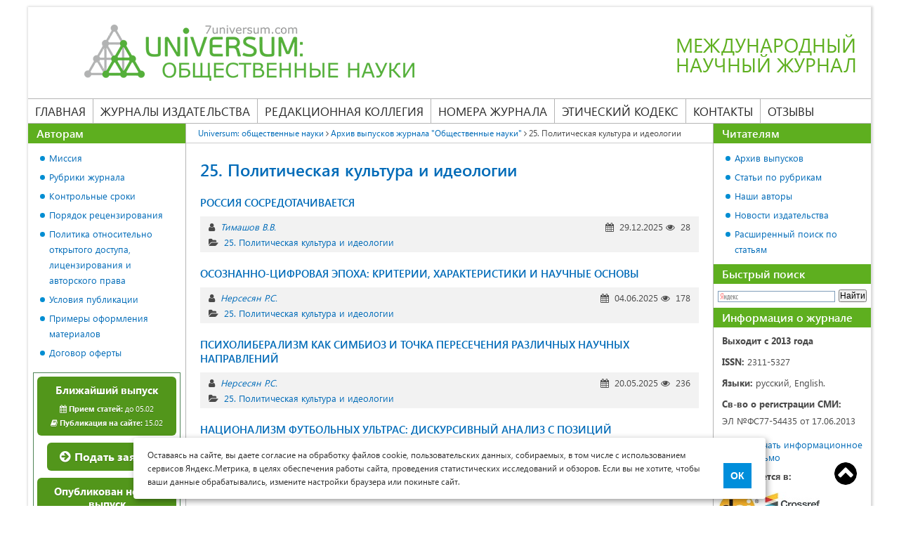

--- FILE ---
content_type: text/html; charset=UTF-8
request_url: https://7universum.com/ru/social/archive/item/25-politicheskaya-kultura-i-ideologii
body_size: 9203
content:
    <!DOCTYPE html>
<html>
    <head>
        <meta charset="UTF-8">
        <title>25. Политическая культура и идеологии</title>
                        <link rel="canonical" href="https://7universum.com/ru/social/archive/item/25-politicheskaya-kultura-i-ideologii" />
        <style>
            * { margin: 0; padding: 0; -webkit-box-sizing:border-box; -moz-box-sizing:border-box; -o-box-sizing:border-box; -ms-box-sizing:border-box; box-sizing:border-box; outline: none; } article, aside, details, figcaption, figure, footer, header, hgroup, main, nav, section, summary { display: block; } @font-face { font-family: 'Segoe UI'; src: url('/fonts/segoe/SegoeUI.eot'); src: local('Segoe UI'), local('SegoeUI'), url('/fonts/segoe/SegoeUI.eot?#iefix') format('embedded-opentype'), url('/fonts/segoe/SegoeUI.woff') format('woff'), url('/fonts/segoe/SegoeUI.ttf') format('truetype'); font-weight: normal; font-style: normal; font-display: swap; } @font-face { font-family: 'Segoe UI'; src: url('/fonts/segoe/SegoeUI-SemiBold.eot'); src: local('Segoe UI SemiBold'), local('SegoeUI-SemiBold'), url('/fonts/segoe/SegoeUI-SemiBold?#iefix') format('embedded-opentype'), url('/fonts/segoe/SegoeUI-SemiBold.woff') format('woff'), url('/fonts/segoe/SegoeUI-SemiBold.ttf') format('truetype'); font-weight: 600; font-style: normal; font-display: swap; } @font-face { font-family: 'Segoe UI'; src: url('/fonts/segoe/SegoeUI-Bold.eot'); src: local('Segoe UI Bold'), local('SegoeUI-Bold'), url('/fonts/segoe/SegoeUI-Bold.eot?#iefix') format('embedded-opentype'), url('/fonts/segoe/SegoeUI-Bold.woff') format('woff'), url('/fonts/segoe/SegoeUI-Bold.ttf') format('truetype'); font-weight: bold; font-style: normal; font-display: swap; } body { font-family: 'Segoe UI'; font-size: 14px; width: 100%; color: #4a4a4a; } .container { width: 100%; margin: 0 auto; padding: 0 15px; } .row { display: -ms-flexbox; display: flex; -ms-flex-wrap: wrap; flex-wrap: wrap; margin-right: -15px; margin-left: -15px; } @media (min-width: 576px) { .container { max-width: 540px; } } @media (min-width: 768px) { .container { max-width: 720px; } } @media (min-width: 992px) { .container { max-width: 960px; } } @media (min-width: 1260px) { .container { /*max-width: 1170px;*/ max-width: 1230px; } } a { color: #006BB8; text-decoration: none; } a:hover{ text-decoration: underline; } img { vertical-align: middle; } p { line-height: 24px; } article p, table, main ul, main ol { margin-bottom: 20px; } h1 { font-size: 24px; line-height: 34px; color: #006BB8; margin-bottom: 20px; font-weight: 600; } h2 { color: #006BB8; font-size: 21px; line-height: 30px; font-weight: 600; margin: 0 0 20px; } a { color: #006BB8; text-decoration: none; } a:hover{ text-decoration: underline; } img { vertical-align: middle; } p { line-height: 24px; } article p, table, main ul, main ol { margin-bottom: 20px; } h1 { font-size: 24px; line-height: 34px; color: #006BB8; margin-bottom: 20px; font-weight: 600; } h2 { color: #006BB8; font-size: 21px; line-height: 30px; font-weight: 600; margin: 0 0 20px; } /*Таблицы*/ table { width: 100%; border-spacing: 0; border-collapse: collapse; border: none; } table th, table td { padding: 10px; /*border: solid 1px #969696;*/ border-color: #969696; vertical-align: top; text-align: left; } table p:last-child{ margin-bottom: 0; } main ul li, main ol li{ list-style-position: inside; margin-bottom: 10px; } main ul li:last-child, main ol li:last-child{ margin-bottom: 0; } main ul { margin-top: 10px; padding-left: 18px; } main ol { padding-left: 18px; } main ul li { list-style: none; padding-left: 13px; position: relative; } main ul li:before { content: ""; width: 7px; height: 7px; background: #008dd2; border-radius: 50%; position: absolute; left: 0; top: 8px; } main ul li ul, main ol li ul{ margin-bottom: 10px; } main ol ol{margin-top:10px; margin-bottom: 10px;}
        </style>
        <meta name="viewport" content="width=device-width, user-scalable=no, initial-scale=1.0, maximum-scale=1.0, minimum-scale=1.0">
        <script
                src="/js/jquery-3.5.1.min.js"></script>
    </head>
    <body class="not-logged">
        <div class="container">
                <div class="inside_container">
                                            <header class="header">
                            <a href="/ru/social" class="logo">
    <img src="/image/logo/logo_social.png" alt="" />

    <span class="slogan">Международный<br> научный журнал</span>
</a>
<div class="nav-icon">
    <span></span>
    <span></span>
    <span></span>
    <span></span>
</div>
<div class="info-block">
    <div class="info">
        <div class="mail"><a href="mailto:social@7universum.com">social@7universum.com</a></div>
        <div class="phone"><a href="tel:74999389857">+7 (499) 938-98-57</a></div>
        <!--div class="whats_app"><a href="https://wa.me/74999389857">+7 (499) 938-98-57</a></div-->
        <div class="close">
            <span></span>
            <span></span>
        </div>
    </div>
    <nav class="main-menu">
        <ul>
            <li>
                <a class="" href="/ru/social">Главная</a>
            </li>
            <li class="publishing">
                <span class="separator"><a href="/ru">Журналы издательства</a></span>
                <ul>
                    <li><a href="/ru/med">Медицина и фармакология</a></li>
                    <li><a href="/ru/tech">Технические науки</a></li>
                    <li><a href="/ru/nature">Химия и биология</a></li>
                    <li><a href="/ru/social">Общественные науки</a></li>
                    <li><a href="/ru/psy">Психология и образование</a></li>
                    <li><a href="/ru/economy">Экономика и юриспруденция</a></li>
                    <li><a href="/ru/philology">Филология и искусствоведение</a></li>
                </ul>
            </li>
            <li>
                <a class="" href="/ru/social/redaktsionnaya-kollegiya">Редакционная коллегия</a>
            </li>
            <li>
                <span class="separator"><a  href="/ru/social/archive">Номера журнала</a></span>
                <ul>
                    <li><a class="" href="/ru/social/archive/now">Ближайший выпуск</a></li>
                    <li><a class="" href="/ru/social/archive/new">Новый выпуск</a></li>
                    <li><a class="" href="/ru/social/archive">Архив выпусков</a></li>
                </ul>
            </li>
            <li>
                <a class="" href="/ru/social/ethics-code">Этический кодекс</a>
            </li>
            <li>
                <a class="" href="/ru/social/contacts">Контакты</a>
            </li>
            <li>
                <a class="" href="/ru/social/feedback">Отзывы</a>
            </li>
        </ul>
    </nav>
</div>
                        </header><!-- .header-->
                                        <div class="content">
                        <main>
                                <div class="breadcrumbs">
    <a href="/ru/social" class="pathway">Universum: общественные науки</a>
                        <i class="fa fa-angle-right "></i>
                            <a href="/ru/social/archive" class="pathway">Архив выпусков журнала &quot;Общественные науки&quot;</a>
                                <i class="fa fa-angle-right "></i>
                            <span>25. Политическая культура и идеологии</span>
                        </div>                            <article>
                                    <h1>25. Политическая культура и идеологии</h1>

    <div class="articles">
                        <div class="item">
        <a class="article_link" title="РОССИЯ СОСРЕДОТАЧИВАЕТСЯ" href="/ru/social/archive/item/21695">РОССИЯ СОСРЕДОТАЧИВАЕТСЯ</a>
        <div class="info_article">
            <div class="info_group">
                <div class="authors_article">
                    <i class="fa fa-user" title="Авторы"></i>
                                            <a href="/ru/social/authors/item/timashov-vitaliy-vasilyevich">Тимашов В.В.</a>
                                    </div>
                <div class="post_date">
                    <i class="fa fa-calendar" title="Дата публикации"></i>
                    29.12.2025
                    <i class="fa fa-eye" title="Количество просмотров"></i>
                    28
                </div>
            </div>
            <div class="category">
                <i class="fa fa-folder-open" title="Рубрика"></i>
                <a href="/ru/social/archive/item/25-politicheskaya-kultura-i-ideologii">25. Политическая культура и идеологии</a>
            </div>
        </div>
    </div>
    <div class="item">
        <a class="article_link" title="ОСОЗНАННО-ЦИФРОВАЯ ЭПОХА: КРИТЕРИИ, ХАРАКТЕРИСТИКИ И НАУЧНЫЕ ОСНОВЫ" href="/ru/social/archive/item/20322">ОСОЗНАННО-ЦИФРОВАЯ ЭПОХА: КРИТЕРИИ, ХАРАКТЕРИСТИКИ И НАУЧНЫЕ ОСНОВЫ</a>
        <div class="info_article">
            <div class="info_group">
                <div class="authors_article">
                    <i class="fa fa-user" title="Авторы"></i>
                                            <a href="/ru/social/authors/item/nersesyan-ruslan-sergeyevich">Нерсесян Р.С.</a>
                                    </div>
                <div class="post_date">
                    <i class="fa fa-calendar" title="Дата публикации"></i>
                    04.06.2025
                    <i class="fa fa-eye" title="Количество просмотров"></i>
                    178
                </div>
            </div>
            <div class="category">
                <i class="fa fa-folder-open" title="Рубрика"></i>
                <a href="/ru/social/archive/item/25-politicheskaya-kultura-i-ideologii">25. Политическая культура и идеологии</a>
            </div>
        </div>
    </div>
    <div class="item">
        <a class="article_link" title="ПСИХОЛИБЕРАЛИЗМ КАК СИМБИОЗ И ТОЧКА ПЕРЕСЕЧЕНИЯ РАЗЛИЧНЫХ НАУЧНЫХ НАПРАВЛЕНИЙ" href="/ru/social/archive/item/20183">ПСИХОЛИБЕРАЛИЗМ КАК СИМБИОЗ И ТОЧКА ПЕРЕСЕЧЕНИЯ РАЗЛИЧНЫХ НАУЧНЫХ НАПРАВЛЕНИЙ</a>
        <div class="info_article">
            <div class="info_group">
                <div class="authors_article">
                    <i class="fa fa-user" title="Авторы"></i>
                                            <a href="/ru/social/authors/item/nersesyan-ruslan-sergeyevich">Нерсесян Р.С.</a>
                                    </div>
                <div class="post_date">
                    <i class="fa fa-calendar" title="Дата публикации"></i>
                    20.05.2025
                    <i class="fa fa-eye" title="Количество просмотров"></i>
                    236
                </div>
            </div>
            <div class="category">
                <i class="fa fa-folder-open" title="Рубрика"></i>
                <a href="/ru/social/archive/item/25-politicheskaya-kultura-i-ideologii">25. Политическая культура и идеологии</a>
            </div>
        </div>
    </div>
    <div class="item">
        <a class="article_link" title="НАЦИОНАЛИЗМ ФУТБОЛЬНЫХ УЛЬТРАС: ДИСКУРСИВНЫЙ АНАЛИЗ С ПОЗИЦИЙ ПОСТСТРУКТУРАЛИЗМА И ПОСТФУНДАМЕНТАЛЬНОЙ ТЕОРИИ" href="/ru/social/archive/item/20142">НАЦИОНАЛИЗМ ФУТБОЛЬНЫХ УЛЬТРАС: ДИСКУРСИВНЫЙ АНАЛИЗ С ПОЗИЦИЙ ПОСТСТРУКТУРАЛИЗМА И ПОСТФУНДАМЕНТАЛЬНОЙ ТЕОРИИ</a>
        <div class="info_article">
            <div class="info_group">
                <div class="authors_article">
                    <i class="fa fa-user" title="Авторы"></i>
                                            <a href="/ru/social/authors/item/ivanov-nikita-andreyevich">Иванов Н.А.</a>
                                    </div>
                <div class="post_date">
                    <i class="fa fa-calendar" title="Дата публикации"></i>
                    18.05.2025
                    <i class="fa fa-eye" title="Количество просмотров"></i>
                    344
                </div>
            </div>
            <div class="category">
                <i class="fa fa-folder-open" title="Рубрика"></i>
                <a href="/ru/social/archive/item/25-politicheskaya-kultura-i-ideologii">25. Политическая культура и идеологии</a>
            </div>
        </div>
    </div>
    <div class="item">
        <a class="article_link" title="СОВЕТСКАЯ ПОЛИТИЧЕСКАЯ ВОЕННАЯ КАРИКАТУРА: ИДЕОЛОГИЧЕСКИЙ ИНСТРУМЕНТ" href="/ru/social/archive/item/20034">СОВЕТСКАЯ ПОЛИТИЧЕСКАЯ ВОЕННАЯ КАРИКАТУРА: ИДЕОЛОГИЧЕСКИЙ ИНСТРУМЕНТ</a>
        <div class="info_article">
            <div class="info_group">
                <div class="authors_article">
                    <i class="fa fa-user" title="Авторы"></i>
                                            <a href="/ru/social/authors/item/yerokhina-mariya-alekseyevna">Ерохина М.А.</a>
                                    </div>
                <div class="post_date">
                    <i class="fa fa-calendar" title="Дата публикации"></i>
                    09.05.2025
                    <i class="fa fa-eye" title="Количество просмотров"></i>
                    193
                </div>
            </div>
            <div class="category">
                <i class="fa fa-folder-open" title="Рубрика"></i>
                <a href="/ru/social/archive/item/25-politicheskaya-kultura-i-ideologii">25. Политическая культура и идеологии</a>
            </div>
        </div>
    </div>
    <div class="item">
        <a class="article_link" title="ДЕКОММУНИЗАЦИЯ КАК ИНСТРУМЕНТ ПРОДВИЖЕНИЯ НАЦИОНАЛИСТИЧЕСКИХ ИДЕЙ НА УКРАИНЕ" href="/ru/social/archive/item/17953">ДЕКОММУНИЗАЦИЯ КАК ИНСТРУМЕНТ ПРОДВИЖЕНИЯ НАЦИОНАЛИСТИЧЕСКИХ ИДЕЙ НА УКРАИНЕ</a>
        <div class="info_article">
            <div class="info_group">
                <div class="authors_article">
                    <i class="fa fa-user" title="Авторы"></i>
                                            <a href="/ru/social/authors/item/kulaga-maksim-vadimovich">Кулага М.В.</a>
                                            <a href="/ru/social/authors/item/krasnikova-darya-eduardovna">Красникова Д.Э.</a>
                                    </div>
                <div class="post_date">
                    <i class="fa fa-calendar" title="Дата публикации"></i>
                    13.07.2024
                    <i class="fa fa-eye" title="Количество просмотров"></i>
                    522
                </div>
            </div>
            <div class="category">
                <i class="fa fa-folder-open" title="Рубрика"></i>
                <a href="/ru/social/archive/item/25-politicheskaya-kultura-i-ideologii">25. Политическая культура и идеологии</a>
            </div>
        </div>
    </div>
    <div class="item">
        <a class="article_link" title="РЕШЕНИЕ ПРОБЛЕМЫ КРИЗИСА ИДЕНТИФИКАЦИИ И ИНТЕГРАЦИИ НА ПОСТСОВЕТСКОМ ПРОСТРАНСТВЕ НА ПРИМЕРЕ ФОРМИРОВАНИЯ АУТЕНТИФИКАЦИИ В КНДР И РЕСПУБЛИКЕ КОРЕЯ" href="/ru/social/archive/item/17605">РЕШЕНИЕ ПРОБЛЕМЫ КРИЗИСА ИДЕНТИФИКАЦИИ И ИНТЕГРАЦИИ НА ПОСТСОВЕТСКОМ ПРОСТРАНСТВЕ НА ПРИМЕРЕ ФОРМИРОВАНИЯ АУТЕНТИФИКАЦИИ В КНДР И РЕСПУБЛИКЕ КОРЕЯ</a>
        <div class="info_article">
            <div class="info_group">
                <div class="authors_article">
                    <i class="fa fa-user" title="Авторы"></i>
                                            <a href="/ru/social/authors/item/batyanovskiy-vladislav-vadimovich">Батяновский В.В.</a>
                                    </div>
                <div class="post_date">
                    <i class="fa fa-calendar" title="Дата публикации"></i>
                    18.05.2024
                    <i class="fa fa-eye" title="Количество просмотров"></i>
                    384
                </div>
            </div>
            <div class="category">
                <i class="fa fa-folder-open" title="Рубрика"></i>
                <a href="/ru/social/archive/item/25-politicheskaya-kultura-i-ideologii">25. Политическая культура и идеологии</a>
            </div>
        </div>
    </div>
    <div class="item">
        <a class="article_link" title="QUALITY AND COMPETENCY OF TEACHERS: FROM HO CHI MINH’S PERSPECTIVE TO THE APPLICATION IN THE TRAINING OF POLITICAL THEORY LECTURERS IN VIETNAM NOWADAYS" href="/ru/social/archive/item/16354">QUALITY AND COMPETENCY OF TEACHERS: FROM HO CHI MINH’S PERSPECTIVE TO THE APPLICATION IN THE TRAINING OF POLITICAL THEORY LECTURERS IN VIETNAM NOWADAYS</a>
        <div class="info_article">
            <div class="info_group">
                <div class="authors_article">
                    <i class="fa fa-user" title="Авторы"></i>
                                            <a href="/ru/social/authors/item/le-thu-nguyet">Le T.N.</a>
                                    </div>
                <div class="post_date">
                    <i class="fa fa-calendar" title="Дата публикации"></i>
                    22.11.2023
                    <i class="fa fa-eye" title="Количество просмотров"></i>
                    646
                </div>
            </div>
            <div class="category">
                <i class="fa fa-folder-open" title="Рубрика"></i>
                <a href="/ru/social/archive/item/25-politicheskaya-kultura-i-ideologii">25. Политическая культура и идеологии</a>
            </div>
        </div>
    </div>
    <div class="item">
        <a class="article_link" title="КУЛЬТУРНЫЕ ОСНОВАНИЯ САМОИДЕНТИФИКАЦИИ (НА ПРИМЕРЕ РЕСПУБЛИКИ КОСОВО)" href="/ru/social/archive/item/13237">КУЛЬТУРНЫЕ ОСНОВАНИЯ САМОИДЕНТИФИКАЦИИ (НА ПРИМЕРЕ РЕСПУБЛИКИ КОСОВО)</a>
        <div class="info_article">
            <div class="info_group">
                <div class="authors_article">
                    <i class="fa fa-user" title="Авторы"></i>
                                            <a href="/ru/social/authors/item/shamshurin-yegor-vladimirovich">Шамшурин Е.В.</a>
                                    </div>
                <div class="post_date">
                    <i class="fa fa-calendar" title="Дата публикации"></i>
                    07.03.2022
                    <i class="fa fa-eye" title="Количество просмотров"></i>
                    512
                </div>
            </div>
            <div class="category">
                <i class="fa fa-folder-open" title="Рубрика"></i>
                <a href="/ru/social/archive/item/25-politicheskaya-kultura-i-ideologii">25. Политическая культура и идеологии</a>
            </div>
        </div>
    </div>
    <div class="item">
        <a class="article_link" title="Блеск и нищета научного проекта Идеологии (конец XVIII – начало XIX в.)" href="/ru/social/archive/item/914">Блеск и нищета научного проекта Идеологии (конец XVIII – начало XIX в.)</a>
        <div class="info_article">
            <div class="info_group">
                <div class="authors_article">
                    <i class="fa fa-user" title="Авторы"></i>
                                            <a href="/ru/social/authors/item/trunov-aa">Трунов А.А.</a>
                                    </div>
                <div class="post_date">
                    <i class="fa fa-calendar" title="Дата публикации"></i>
                    28.01.2014
                    <i class="fa fa-eye" title="Количество просмотров"></i>
                    3021
                </div>
            </div>
            <div class="category">
                <i class="fa fa-folder-open" title="Рубрика"></i>
                <a href="/ru/social/archive/item/25-politicheskaya-kultura-i-ideologii">25. Политическая культура и идеологии</a>
            </div>
        </div>
    </div>
    <div class="item">
        <a class="article_link" title="Идеология Современности сквозь призму интеллектуальной истории" href="/ru/social/archive/item/809">Идеология Современности сквозь призму интеллектуальной истории</a>
        <div class="info_article">
            <div class="info_group">
                <div class="authors_article">
                    <i class="fa fa-user" title="Авторы"></i>
                                            <a href="/ru/social/authors/item/trunov-aa">Трунов А.А.</a>
                                    </div>
                <div class="post_date">
                    <i class="fa fa-calendar" title="Дата публикации"></i>
                    27.12.2013
                    <i class="fa fa-eye" title="Количество просмотров"></i>
                    3422
                </div>
            </div>
            <div class="category">
                <i class="fa fa-folder-open" title="Рубрика"></i>
                <a href="/ru/social/archive/item/25-politicheskaya-kultura-i-ideologii">25. Политическая культура и идеологии</a>
            </div>
        </div>
    </div>
    <div class="item">
        <a class="article_link" title="Идеология экопатриотизма в деятельности экополитических партий современной России и попытки прогноза" href="/ru/social/archive/item/7140">Идеология экопатриотизма в деятельности экополитических партий современной России и попытки прогноза</a>
        <div class="info_article">
            <div class="info_group">
                <div class="authors_article">
                    <i class="fa fa-user" title="Авторы"></i>
                                            <a href="/ru/social/authors/item/6981">Емельянов Д.Е.</a>
                                            <a href="/ru/social/authors/item/6982">Махрин А.В.</a>
                                    </div>
                <div class="post_date">
                    <i class="fa fa-calendar" title="Дата публикации"></i>
                    06.04.2019
                    <i class="fa fa-eye" title="Количество просмотров"></i>
                    1389
                </div>
            </div>
            <div class="category">
                <i class="fa fa-folder-open" title="Рубрика"></i>
                <a href="/ru/social/archive/item/25-politicheskaya-kultura-i-ideologii">25. Политическая культура и идеологии</a>
            </div>
        </div>
    </div>
    <div class="item">
        <a class="article_link" title="Проблемы восприятия идеологии российских политических партий-спойлеров и партий-сквоттеров в сравнительном аспекте" href="/ru/social/archive/item/6980">Проблемы восприятия идеологии российских политических партий-спойлеров и партий-сквоттеров в сравнительном аспекте</a>
        <div class="info_article">
            <div class="info_group">
                <div class="authors_article">
                    <i class="fa fa-user" title="Авторы"></i>
                                            <a href="/ru/social/authors/item/6981">Емельянов Д.Е.</a>
                                            <a href="/ru/social/authors/item/6982">Махрин А.В.</a>
                                    </div>
                <div class="post_date">
                    <i class="fa fa-calendar" title="Дата публикации"></i>
                    19.02.2019
                    <i class="fa fa-eye" title="Количество просмотров"></i>
                    1073
                </div>
            </div>
            <div class="category">
                <i class="fa fa-folder-open" title="Рубрика"></i>
                <a href="/ru/social/archive/item/25-politicheskaya-kultura-i-ideologii">25. Политическая культура и идеологии</a>
            </div>
        </div>
    </div>
    <div class="item">
        <a class="article_link" title="Истоки русского консерватизма" href="/ru/social/archive/item/4195">Истоки русского консерватизма</a>
        <div class="info_article">
            <div class="info_group">
                <div class="authors_article">
                    <i class="fa fa-user" title="Авторы"></i>
                                            <a href="/ru/social/authors/item/4196">Мчедлидзе М.</a>
                                    </div>
                <div class="post_date">
                    <i class="fa fa-calendar" title="Дата публикации"></i>
                    12.01.2017
                    <i class="fa fa-eye" title="Количество просмотров"></i>
                    2441
                </div>
            </div>
            <div class="category">
                <i class="fa fa-folder-open" title="Рубрика"></i>
                <a href="/ru/social/archive/item/25-politicheskaya-kultura-i-ideologii">25. Политическая культура и идеологии</a>
            </div>
        </div>
    </div>
    <div class="item">
        <a class="article_link" title="Политики идентичности как условие формирования российской идентичности" href="/ru/social/archive/item/4020">Политики идентичности как условие формирования российской идентичности</a>
        <div class="info_article">
            <div class="info_group">
                <div class="authors_article">
                    <i class="fa fa-user" title="Авторы"></i>
                                            <a href="/ru/social/authors/item/gricenko-gd">Гриценко Г.Д.</a>
                                    </div>
                <div class="post_date">
                    <i class="fa fa-calendar" title="Дата публикации"></i>
                    07.12.2016
                    <i class="fa fa-eye" title="Количество просмотров"></i>
                    4214
                </div>
            </div>
            <div class="category">
                <i class="fa fa-folder-open" title="Рубрика"></i>
                <a href="/ru/social/archive/item/25-politicheskaya-kultura-i-ideologii">25. Политическая культура и идеологии</a>
            </div>
        </div>
    </div>
    <div class="item">
        <a class="article_link" title="Политическая субкультура молодежи ВУЗов малых городов Тюменской области (на примере Ишимского педагогического института им. П.П. Ершова (филиал) Тюменского государственного университета)" href="/ru/social/archive/item/2784">Политическая субкультура молодежи ВУЗов малых городов Тюменской области (на примере Ишимского педагогического института им. П.П. Ершова (филиал) Тюменского государственного университета)</a>
        <div class="info_article">
            <div class="info_group">
                <div class="authors_article">
                    <i class="fa fa-user" title="Авторы"></i>
                                            <a href="/ru/social/authors/item/lyubimov-aa">Любимов А.А.</a>
                                            <a href="/ru/social/authors/item/yazynin-ae">Язынин А.Е.</a>
                                            <a href="/ru/social/authors/item/zavorohin-vp">Заворохин В.П.</a>
                                    </div>
                <div class="post_date">
                    <i class="fa fa-calendar" title="Дата публикации"></i>
                    27.11.2015
                    <i class="fa fa-eye" title="Количество просмотров"></i>
                    2605
                </div>
            </div>
            <div class="category">
                <i class="fa fa-folder-open" title="Рубрика"></i>
                <a href="/ru/social/archive/item/25-politicheskaya-kultura-i-ideologii">25. Политическая культура и идеологии</a>
            </div>
        </div>
    </div>
    <div class="item">
        <a class="article_link" title="Образ крушения советского государства в партийной исторической политике современной России по материалам программных заявлений" href="/ru/social/archive/item/1149">Образ крушения советского государства в партийной исторической политике современной России по материалам программных заявлений</a>
        <div class="info_article">
            <div class="info_group">
                <div class="authors_article">
                    <i class="fa fa-user" title="Авторы"></i>
                                            <a href="/ru/social/authors/item/beklyamishev-vo">Беклямишев В.О.</a>
                                    </div>
                <div class="post_date">
                    <i class="fa fa-calendar" title="Дата публикации"></i>
                    26.03.2014
                    <i class="fa fa-eye" title="Количество просмотров"></i>
                    2822
                </div>
            </div>
            <div class="category">
                <i class="fa fa-folder-open" title="Рубрика"></i>
                <a href="/ru/social/archive/item/25-politicheskaya-kultura-i-ideologii">25. Политическая культура и идеологии</a>
            </div>
        </div>
    </div>
            </div>

    
                            </article>
                            <div class="registration_certificate">Журнал зарегистрирован Федеральной службой по надзору в сфере связи, информационных технологий и массовых коммуникаций (Роскомнадзор), регистрационный номер ЭЛ №ФС77-54435 от 17.06.2013<br> Учредитель журнала - ООО «МЦНО»<br> Главный редактор - Блейх Надежда Оскаровна.</div>
                        </main>
                                                    <aside class="left_sitebar">
                                <div class="block link_block">
    <div class="title_block">Авторам</div>
    <div class="block_content">
        <ul>
            <li><a href="/ru/mission" target="_blank">Миссия</a></li>
            <li><a href="/ru/social/rubriki">Рубрики журнала</a></li>
            <li><a href="/ru/social/archive/now">Контрольные сроки</a></li>
            <li><a href="/ru/social/poryadok-retsenzirovaniya">Порядок рецензирования</a></li>
            <li><a href="/ru/social/open-access">Политика относительно открытого доступа, лицензирования и авторского права</a></li>
            <li><a href="/ru/social/trebovaniya-k-oformleniyu-stati">Условия публикации</a></li>
            <li><a href="/ru/social/primery-oformleniya-materialov">Примеры оформления материалов</a></li>
            <li><a href="/ru/oferta" target="_blank">Договор оферты</a></li>
        </ul>
    </div>
</div>
<div class="block magazine_issue">
    <div class="magazine_content">
        <a href="/ru/social/archive/now" class="group btn">
            <span class="title">Ближайший выпуск</span>
            <span class="reception"><i class="fa fa-calendar"></i> <strong>Прием статей:</strong> до 05.02</span>
            <span class="publication"><i class="fa fa-book"></i> <strong>Публикация на сайте:</strong> 15.02</span>
        </a>
        <div class="apply">
            <a class="btn" href="/ru/social/add"><i class="fa fa-arrow-circle-right"></i> Подать заявку</a>
        </div>
                    <a href="/ru/social/archive/new" class="group btn">
                <span class="title">Опубликован новый выпуск</span>
                <span><i class="fa fa-book"></i> 1(128) от 15.01.2026.</span>
            </a>
            </div>
</div>
<div class="block contacts">
    <div class="title_block">Контакты</div>
    <div class="block_content">
        <p>Мы будем рады ответить на Ваши вопросы в рабочие дни <br>с 8.00 до 17.00</p>
        <p><a href="tel:+74999389857"><i class="fa fa-phone"></i> +7 (499) 938-98-57</a></p>
        <p><a target="_blank" href="https://t.me/Universum_com_bot"><i class="fa fa-telegram"></i> <span style="color: #4a4a4a;">Telegram:</span> 7universum</a></p>
        <p><a target="_blank" href="https://wa.me/79609483038"><i class="fa fa-whatsapp"></i> +79609483038</a></p>
        <p><a href="mailto:social@7universum.com" style="line-height: 21px;"><i class="fa fa-envelope"></i> social@7universum.com</a></p>
    </div>
</div>                            </aside>
                            <aside class="right_sitebar">
                                <div class="block link_block">
    <div class="title_block">Читателям</div>
    <div class="block_content">
        <ul>
            <li><a href="/ru/social/archive">Архив выпусков</a></li>
            <li><a href="/ru/social/archive/categories">Статьи по рубрикам</a></li>
            <li><a href="/ru/social/authors">Наши авторы</a></li>
            <li><a href="/ru/news">Новости издательства</a></li>
            <li><a href="/ru/social/archive/search-2">Расширенный поиск по статьям</a></li>
        </ul>
    </div>
</div>
<div class="block search">
        <div class="title_block">Быстрый поиск</div>
        <div class="block_content">
                                        <div class="ya-site-form ya-site-form_inited_no" onclick="return {'action':'/ru/social/archive/searchresults','arrow':false,'bg':'transparent','fontsize':12,'fg':'#000000','language':'ru','logo':'rb','publicname':'Поиск по 7universum.com: Общественные науки','suggest':false,'target':'_self','tld':'ru','type':2,'searchid':2104749,'webopt':false,'websearch':false,'input_fg':'#000000','input_bg':'#FFFFFF','input_fontStyle':'normal','input_fontWeight':'normal','input_placeholder':null,'input_placeholderColor':'#000000','input_borderColor':'#7F9DB9'}"><form action="https://yandex.ru/sitesearch" method="get" target="_self"><input name="searchid" value="2104749" type="hidden" /><input name="l10n" value="ru" type="hidden" /><input name="reqenc" value="" type="hidden" /><input name="text" value="" type="text" /><input value="Найти" type="submit" /></form></div>
                        <script type="text/javascript">// <![CDATA[
                                (function(w,d,c){var s=d.createElement('script'),h=d.getElementsByTagName('script')[0],e=d.documentElement;if((' '+e.className+' ').indexOf(' ya-page_js_yes ')===-1){e.className+=' ya-page_js_yes';}s.type='text/javascript';s.async=true;s.charset='utf-8';s.src=(d.location.protocol==='https:'?'https:':'http:')+'//site.yandex.net/v2.0/js/all.js';h.parentNode.insertBefore(s,h);(w[c]||(w[c]=[])).push(function(){Ya.Site.Form.init()})})(window,document,'yandex_site_callbacks');
                                // ]]></script>
                                </div>
</div>
<div class="block partners">
    <div class="title_block">Информация о журнале</div>
    <div class="block_content">
                    <p><strong>Выходит с 2013 года</strong></p>
            <p style="margin-top: 6px;"><strong>ISSN:</strong> 2311-5327</p>
            <p style="margin-top: 6px;"><strong>Языки:</strong> русский, English.</p>
            <p style="margin-top: 6px;"><strong>Св-во о регистрации СМИ:</strong> </p>
            <p>ЭЛ №ФС77-54435 от 17.06.2013</p>
            <p style="margin-top: 13px; line-height: 100%;"><a target="_blank" href="/files/social/info_mail.pdf" style="line-height: 18px;"><img src="/images/icons/pdf.png" style="margin-right: 5px; float: left;" />Скачать информационное письмо</a></p>
            <p style="margin-top: 6px;"><strong>Размещается в:</strong></p>
            <div class="partners_logo">
                <div>
                    <img alt="doi:" src="/images/banners/doi.jpg" />
                </div>
                <div>
                    <a href="http://elibrary.ru/title_about.asp?id=38441" target="_blank"><img alt="The agreement with the Russian SCI:" src="/images/banners/elibrary.png" title="" /></a>
                </div>
                <div>
                    <a href="https://cyberleninka.ru/journal/n/universum-obschestvennye-nauki" target="_blank"><img src="/images/banners/cyberleninka.png" alt="cyberleninka" /></a>
                </div>
                <div>
                    <a href="http://scholar.google.ru/scholar?q=Universum%3A+общественные+науки&amp;btnG=&amp;hl=ru&amp;as_sdt=0%2C5" target="_blank"><img src="/images/banners/google_scholar.gif" alt="google scholar" /></a>
                </div>
                <div>
                    <a onclick="window.open('/files/social/Universum_Obshchestvennye_Nauki_social.pdf', '', 'width=900,height=500,toolbar=no,location=no,menubar=no,copyhistory=no,status=no,directories=no,scrollbars=yes,resizable=no'); return false;" href="/files/social/Universum_Obshchestvennye_Nauki_social.pdf" target="_blank"><img src="/images/banners/Ulrich's Periodicals Directory.jpg" alt="Ulrich's Periodicals Directory" title="" /></a>
                </div>
                <div>
                    <img src="/images/banners/open_access.jpg" alt="Open Access" />
                </div>
                <div>
                    <a href="https://portal.issn.org/resource/ISSN/2311-5327">
                        <img src="/images/banners/issn_internat.jpg" alt="ISSN" />
                        <img style="margin-top: 10px;" src="/images/banners/road.jpg" alt="ROAD" />
                    </a>
                </div>
                <div>
                    <a href="https://journals.indexcopernicus.com/search/details?id=67490&lang=en">
                        <img src="/images/banners/index_copernicus.jpg" alt="Index Copernicus" />
                        <img style="margin-top: 10px;" src="/images/banners/word_jornals.jpg" alt="ICI World of Journals " />
                    </a>
                </div>
                <div>
                    <a href="http://www.citefactor.org/journal/index/21309/universum-social-science#.WyISZVUzaUk" target="_blank"><img style="padding: 5px 0;" src="/images/banners/CiteFactor.png" alt="CiteFactor" /></a>
                </div>
                <div>
                    <a href="http://www.viniti.ru" target="_blank"><img src="/images/banners/viniti.jpg" alt="viniti" /></a>
                </div>
            </div>
                <div class="apply d-none d-lg-block mb-20">
            <a class="btn" href="/ru/social/add"><i class="fa fa-arrow-circle-right"></i> Подать заявку</a>
        </div>
    </div>
</div>                            </aside>
                                            </div>
                    <!-- .content -->
                    <footer class="footer">
                        <div>
    <div><a href="https://creativecommons.org/licenses/by/4.0/" target="_blank" rel="license"><img alt="Лицензия Creative Commons" style="border-width: 0;" src="https://licensebuttons.net/l/by/4.0/88x31.png"></a></div>
    <div><img src="/image/16.png" style="width: 32px;height: 32px;"></div>
    <div class="copyright">© Научные журналы Universum, 2013-2026 (ООО "Международный центр науки и образования") ИНН: 7715904374 ОГРН: 1127746101449<br><span>Это произведение доступно по <a href="http://creativecommons.org/licenses/by/4.0/deed.ru" target="_blank" rel="license">лицензии Creative Commons «Attribution» («Атрибуция») 4.0 Непортированная</a>.</span></div>
</div>                    </footer>
                </div>
            <div class="top"><a href="#" id="top" style="display: inline;">Top</a></div>
        </div>
        <link rel="stylesheet" type="text/css" href="/css/style.css?v=1.93">
        <link rel="stylesheet" type="text/css" href="/css/media.css?v=1.21">
        <link rel="stylesheet" type="text/css" href="/css/ui.css?v=1.93">
        <link rel="stylesheet" type="text/css" href="/css/font-awesome.min.css">
        <link rel="preload" href="/css/font-awesome.min.css" as="style">
                    <link rel="stylesheet" type="text/css" href="/css/site/social.css">
                        <!-- Yandex.Metrika counter -->
        <script type="text/javascript">
            (function (d, w, c) {
                (w[c] = w[c] || []).push(function() {
                    try {
                        w.yaCounter22348357 = new Ya.Metrika2({
                            id:22348357,
                            clickmap:true,
                            trackLinks:true,
                            accurateTrackBounce:true,
                            webvisor:true
                        });
                    } catch(e) { }
                });

                var n = d.getElementsByTagName("script")[0],
                    s = d.createElement("script"),
                    f = function () { n.parentNode.insertBefore(s, n); };
                s.type = "text/javascript";
                s.async = true;
                s.src = "https://mc.yandex.ru/metrika/tag.js";

                if (w.opera == "[object Opera]") {
                    d.addEventListener("DOMContentLoaded", f, false);
                } else { f(); }
            })(document, window, "yandex_metrika_callbacks2");
        </script>
        <noscript><div><img src="https://mc.yandex.ru/watch/22348357" style="position:absolute; left:-9999px;" alt="" /></div></noscript>
        <!-- /Yandex.Metrika counter -->
            <!-- Begin Talk-Me {literal} -->
        <script type='text/javascript'>
            (function(d, w, m) {
                window.supportAPIMethod = m;
                var s = d.createElement('script');
                s.type ='text/javascript'; s.id = 'supportScript'; s.charset = 'utf-8';
                s.async = true;
                var id = '86aa32a62a1735e38616a7a2d4f55110';
                s.src = 'https://lcab.talk-me.ru/support/support.js?h='+id;
                var sc = d.getElementsByTagName('script')[0];
                w[m] = w[m] || function() { (w[m].q = w[m].q || []).push(arguments); };
                if (sc) sc.parentNode.insertBefore(s, sc);
                else d.documentElement.firstChild.appendChild(s);
            })(document, window, 'TalkMe');
        </script>
        <!-- {/literal} End Talk-Me -->
            <script src="/js/script.js?v=1.51"></script>
                <div id="cookie_notification">
            <p>Оставаясь на сайте, вы даете согласие на обработку файлов cookie, пользовательских данных, собираемых, в том числе с использованием сервисов Яндекс.Метрика, в целях обеспечения работы сайта, проведения статистических исследований и обзоров. Если вы не хотите, чтобы ваши данные обрабатывались, измените настройки браузера или покиньте сайт.</p>
            <button class="button cookie_accept">ОК</button>
        </div>
    </body>
</html>


--- FILE ---
content_type: text/css
request_url: https://7universum.com/css/site/social.css
body_size: 62
content:
header .logo .slogan {
    color: #5EAF1F;
}
aside .block .title_block {
    background: #5EAF1F;
}
.btn{
    background: #52961b;
}
.btn:hover {
    background: #4a841b;
}